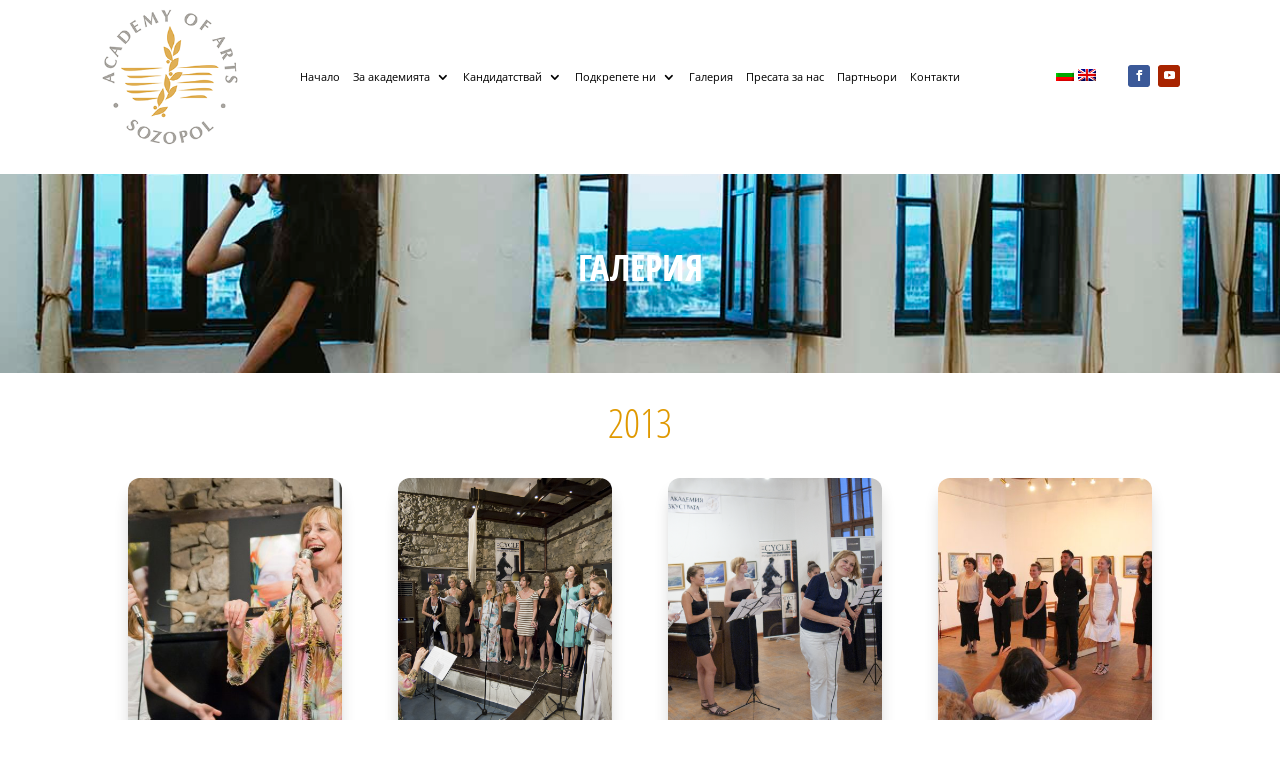

--- FILE ---
content_type: text/css
request_url: https://artacademy-bg.com/wp-content/et-cache/2406/et-core-unified-2406.min.css?ver=1768913383
body_size: 1563
content:
body{font-family:'Open Sans Condensed',Helvetica,Arial,Lucida,sans-serif!important}p,h1,h2,h3,h4,h5,span{font-family:'Open Sans Condensed',Helvetica,Arial,Lucida,sans-serif!important}.et_pb_menu .et-menu>li{padding-left:4px!important;padding-right:9px!important}#menu-left{width:982px}#menu-right{width:120px;float:right}#lang{width:100px}#header-1{width:858px;margin-right:0px}#header-2{width:58px;margin-right:0px;float:right}#header-3{width:90px;float:right}.wpml-ls-legacy-list-horizontal a{padding:0px 2px 0px!important}.et_pb_menu_0_tb_header.et_pb_menu .nav li ul{margin-top:-50px!important}#wpcf7-f928-p929-o1 .input{-webkit-appearance:none;background-color:#eee;width:100%;border-width:0;border-radius:0;color:#999;font-size:14px;padding:16px}#wpcf7-f2279-p1210-o1 .input{-webkit-appearance:none;background-color:#eee;width:100%;border-width:0;border-radius:0;color:#999;font-size:14px;padding:16px}#block-3 p{padding-bottom:0!important}#post-1424 span{font-family:'Open Sans Condensed',Helvetica,Arial,Lucida,sans-serif!important}.et_pb_button{border-color:#E09900;color:#E09900}@media (min-width:200px) and (max-width:916px){#header-2{width:58px!important;margin-right:0;float:right;margin-left:10px}#header-3{width:90px!important;float:right}.et_pb_menu__logo{margin:15px 0 0 30px}}.mobile_menu_bar:before{font-size:47px}.et_pb_gallery_title{display:none}.page-id-2709 .et_pb_gallery_title{display:block}.page-id-3536 .et_pb_gallery_title{display:block}.page-id-3579 .et_pb_gallery_title{display:block}.page-id-3598 .et_pb_gallery_title{display:block}